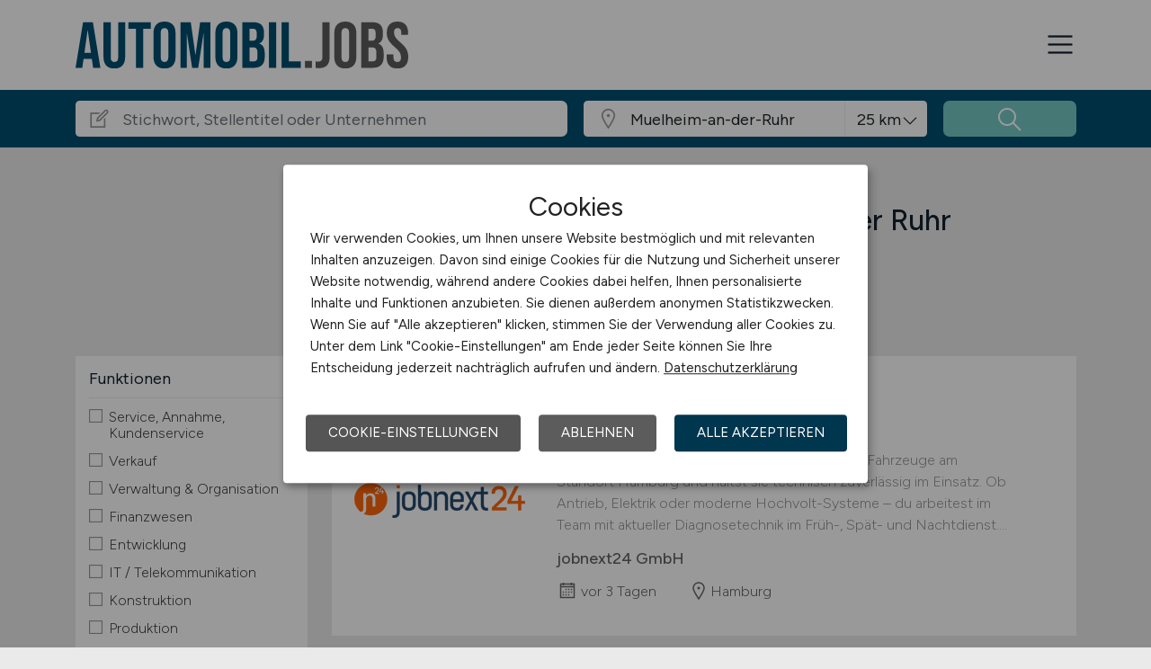

--- FILE ---
content_type: text/html; charset=utf-8
request_url: https://www.automobil.jobs/stellenangebote/Jobs-in-Muelheim-an-der-Ruhr
body_size: 11009
content:
<!DOCTYPE html>
<html lang="de" prefix="og: https://ogp.me/ns#">
<head>
	<meta charset="utf-8">
	
<title>Automobil Jobs in Mülheim an der Ruhr - aktuelle Automobil Stellen in Mülheim an der Ruhr - AUTOMOBIL.JOBS</title>
<meta name="description" content="Automobil Stellenangebot in Mülheim an der Ruhr. Aktuelle Automobil Jobs in Mülheim an der Ruhr, auf dem Automobil Stellenmarkt / der Automobil Jobbörse für Mülheim an der Ruhr: AUTOMOBIL.JOBS">
<meta name="robots" content="index,follow">

<meta property="og:title" content="Automobil Jobs in Mülheim an der Ruhr - aktuelle Automobil Stellen in Mülheim an der Ruhr - AUTOMOBIL.JOBS" />
<meta property="og:description" content="Automobil Stellenangebot in Mülheim an der Ruhr. Aktuelle Automobil Jobs in Mülheim an der Ruhr, auf dem Automobil Stellenmarkt / der Automobil Jobbörse für Mülheim an der Ruhr: AUTOMOBIL.JOBS" />
<meta property="og:url" content="https://www.automobil.jobs/stellenangebote?seite=1" />
<meta property="og:site_name" content="AUTOMOBIL.JOBS" />
<meta property="og:image" content="https://www.automobil.jobs/assets/img/logo/sm/logo-automobil-jobs.jpg" />
<meta property="og:locale" content="de_DE" />
<meta property="og:type" content="website" />
<meta name="viewport" content="width=device-width, initial-scale=1, shrink-to-fit=no">
<meta name="theme-color" content="#004d70">
<link rel="shortcut icon" type="image/x-icon" href="/favicon.ico">
<link rel="icon" type="image/png" href="/files/img/icons/favicon-16x16.png">
<link rel="icon" type="image/png" sizes="512x512" href="/files/img/icons/favicon-512x512.png">
<link rel="icon" type="image/png" sizes="192x192" href="/files/img/icons/favicon-192x192.png">
<link rel="icon" type="image/png" sizes="32x32" href="/files/img/icons/favicon-32x32.png">
<link rel="icon" type="image/png" sizes="16x16" href="/files/img/icons/favicon-16x16.png">
<link rel="apple-touch-icon" href="/files/img/icons/apple-touch-icon.png?r=20240601d">
<link rel="preload" href="/assets/css/main-v4.1.css?r=20251205" as="style">
<link rel="preload" href="/files/css/styles-jobs-v2.1.css?r=20251210TXvb" type="text/css" as="style">
<link rel="stylesheet" href="/assets/css/main-v4.1.css?r=20251205">
<link rel="stylesheet" href="/files/css/styles-jobs-v2.1.css?r=20251210TXvb">

<script type="application/ld+json">
{
	"@context": "https://schema.org",
	"@type": "Organization",
	"name": "AUTOMOBIL.JOBS",
	"url": "https://www.automobil.jobs",
	"logo": {
		"@type": "ImageObject",
		"url": "https://www.automobil.jobs/assets/img/logo/sm/logo-automobil-jobs.jpg"
	}
}
</script><link rel="manifest" href="/manifest.webmanifest?r=20250301">

<style>

</style>
</head>
<body class="jobsearch jobpage darkgrey">

<header id="header" class="navbar navbar-open">
	<div class="header_wrap container align-items-xxl-stretch">
				<div class="header_wrap-logo align-self-center">
			<a href="/"><img src="/files/img/logoclaim-automobil-jobs.svg?t=63r87d68c" class="header_logo img-fluid desk" alt="AUTOMOBIL.JOBS"><img src="/files/img/logo-automobil-jobs.svg?t=63r87d68c" class="header_logo img-fluid mobile" alt="AUTOMOBIL.JOBS"></a>
		</div>
		<i id="open-sidebar" class="header_nav-icon la la-2x la-navicon"></i>
		
		<nav class="header_nav header_nav_employee d-flex flex-column">
			
			
				<div class="header_nav-action mb-auto text-md-right text-md-end">
					<a href="/arbeitgeber/produkte/stellenanzeigen" class="btn btn-jobposting">Stellenanzeige schalten</a>
					<a href="/arbeitgeber" class="btn btn-company">Arbeitgeber</a>
				</div>
			
		
			<div class="header_nav-wrap">
				<ul class="nav list-unstyled list-inline">
					
						<li class="list-inline-item ml-3 mr-3 ms-3 me-3  active">
							<a class="header_nav-link nav-submenu" href="/stellenangebote" title="Jobs">Jobs</a>
							
							
								<div class="sub-menu  active">
									<div class="container">
										<ul class="nav list-unstyled list-inline">
											
												<li class="list-inline-item ml-3 mr-3 ms-3 me-3 "><a class="header_nav-link mr-0 me-0" href="/stellenangebote" title="Jobsuche">Jobsuche</a>
												
												</li>
											
												<li class="list-inline-item ml-3 mr-3 ms-3 me-3 "><a class="header_nav-link mr-0 me-0" href="/stellenangebote/berufsfelder" title="Berufsfelder">Berufsfelder</a>
												
												</li>
											
												<li class="list-inline-item ml-3 mr-3 ms-3 me-3 "><a class="header_nav-link mr-0 me-0" href="/stellenangebote/beliebte-unternehmen" title="Beliebte Unternehmen">Beliebte Unternehmen</a>
												
												</li>
											
										</ul>
									</div>
								</div>
							
						</li>
					
						<li class="list-inline-item ml-3 mr-3 ms-3 me-3 ">
							<a class="header_nav-link" href="/ueber-uns" title="Über uns">Über uns</a>
							
							
						</li>
					
						<li class="list-inline-item ml-3 mr-3 ms-3 me-3 ">
							<a class="header_nav-link" href="/arbeitnehmer/jobfinder" title="Jobfinder"><i class="la la-user"></i> Jobfinder</a>
							
							
						</li>
					
						<li class="list-inline-item ml-3 mr-3 ms-3 me-3 ">
							<a class="header_nav-link" href="/veranstaltungen" title="Veranstaltungen">Veranstaltungen</a>
							
							
						</li>
					
						<li class="list-inline-item ml-3 mr-3 ms-3 me-3 ">
							<a class="header_nav-link" href="/kontakt" title="Kontakt">Kontakt</a>
							
							
						</li>
					
				</ul>
			</div>
		</nav>
		
	</div>
</header><section class="quicksearch">
	<div class="quicksearch_wrapper container">
		<div class="row flex-grow-1">
			<div class="col-12">
				<form class="form-search" name="form_home_search">
	<div class="row form-row gx-3">
		<div class="col-sm-12 col-md-12 col-lg-6 col-xl-6">
			<div class="form-search_input-group input-group">
				<div class="input-group-prepend">
					<div class="input-group-text">
						<i class="la la-lg la-edit"></i>
					</div>
				</div>
				<input type="text" name="job_search_text" class="form-control" data-search-control="jobsuche_stichwort" placeholder="Stichwort, Stellentitel oder Unternehmen" >
			</div>
		</div>
		
		
		<div class="col position-relative">
			<div class="form-search_input-group input-group">
				<div class="input-group-prepend">
					<div class="input-group-text">
						<i class="la la-lg la-map-marker"></i>
					</div>
				</div>
				<input type="text" class="form-control form-control-location" data-search-control="jobsuche_ort" placeholder="Ort oder PLZ" autocomplete="off" autocorrect="off" value="Muelheim-an-der-Ruhr">
				<div class="select-radius"><select class="selectpicker form-control form-control-radius" data-search-control="jobsuche_radius" title="Umkreis">
					<optgroup label="Umkreis">
					
						<option value="5" >5 km</option>
					
						<option value="10" >10 km</option>
					
						<option value="25"  selected>25 km</option>
					
						<option value="50" >50 km</option>
					
						<option value="75" >75 km</option>
					
						<option value="100" >100 km</option>
					
					</optgroup>
				</select></div>
			</div>
			<div class="dropdown-menu dropdown-menu-location"></div>
		</div>
		
		
		<div class="col">
			<div class="form-search_input-group input-group">
				<span class="btn" data-search-control="jobsuche_suchen">
					<i class="la la-lg la-search"></i>
					<span class="la-search-text">Jobs suchen</span>
				</span>
			</div>
		</div>
	</div>
</form>
<script>var searchBaseLink='/stellenangebote';</script>
			</div>
		</div>
	</div>
</section>

<main class="main">
	<div class="container">
		
		
		<section class="section content job-category">
			<div class="row ">
				<div class="col-lg-3 col-md-4"></div>
				<div class="col-lg-9 col-md-8">
						
						<h1>Aktuelle Automobil Jobs in Mülheim an der Ruhr</h1>
						
						<div id="searchText" class="pb-4">
							
								<div class="searchfilter">
									<h4>6 passende Stellenanzeigen gefunden für:</h4>
									
									<div class="items">
										
											<a class="remove-filter-item" data-search-filter="jobfilter_location" data-search-filter-data="Mülheim an der Ruhr" data-bs-toggle="tooltip" data-bs-placement="bottom" data-html="true" data-original-title="Lösche Filter <strong>Mülheim an der Ruhr </strong>">Mülheim an der Ruhr</a>
										
									</div>
								</div>
							
						</div>
							
				</div>
			</div>
			
			<div class="row">
				<div class="col-lg-3 col-md-4">
						<div class="filternav">
		<div id="searchfilter">
			
				<div id="categories">
				
				
						
							<div class="item">
								<h5>Funktionen</h5>
								<a class="onOff" onclick="showJobSearchFilter(this);"><h5>Funktionen <i class="la la-lg la-angle-down"></i></h5></a>
								
								<div class="innerFilter">
									
										<ul>
											
											<li ><span class="filter-wrapper"><i class="icon-filter "></i> <span>Service, Annahme, Kundenservice</span><input type="checkbox" name="filter-skill" data-search-control="jobsuche_skill" data-search-value="1" ></span></li>
											
											<li ><span class="filter-wrapper"><i class="icon-filter "></i> <span>Verkauf</span><input type="checkbox" name="filter-skill" data-search-control="jobsuche_skill" data-search-value="2" ></span></li>
											
											<li ><span class="filter-wrapper"><i class="icon-filter "></i> <span>Verwaltung & Organisation</span><input type="checkbox" name="filter-skill" data-search-control="jobsuche_skill" data-search-value="3" ></span></li>
											
											<li ><span class="filter-wrapper"><i class="icon-filter "></i> <span>Finanzwesen</span><input type="checkbox" name="filter-skill" data-search-control="jobsuche_skill" data-search-value="4" ></span></li>
											
											<li ><span class="filter-wrapper"><i class="icon-filter "></i> <span>Entwicklung</span><input type="checkbox" name="filter-skill" data-search-control="jobsuche_skill" data-search-value="5" ></span></li>
											
											<li ><span class="filter-wrapper"><i class="icon-filter "></i> <span>IT / Telekommunikation</span><input type="checkbox" name="filter-skill" data-search-control="jobsuche_skill" data-search-value="6" ></span></li>
											
											<li ><span class="filter-wrapper"><i class="icon-filter "></i> <span>Konstruktion</span><input type="checkbox" name="filter-skill" data-search-control="jobsuche_skill" data-search-value="7" ></span></li>
											
											<li ><span class="filter-wrapper"><i class="icon-filter "></i> <span>Produktion</span><input type="checkbox" name="filter-skill" data-search-control="jobsuche_skill" data-search-value="8" ></span></li>
											
											<li ><span class="filter-wrapper"><i class="icon-filter "></i> <span>Engineering</span><input type="checkbox" name="filter-skill" data-search-control="jobsuche_skill" data-search-value="9" ></span></li>
											
											<li ><span class="filter-wrapper"><i class="icon-filter "></i> <span>Marketing / PR</span><input type="checkbox" name="filter-skill" data-search-control="jobsuche_skill" data-search-value="10" ></span></li>
											
											<li ><span class="filter-wrapper"><i class="icon-filter "></i> <span>Personalwesen</span><input type="checkbox" name="filter-skill" data-search-control="jobsuche_skill" data-search-value="11" ></span></li>
											
											<li ><span class="filter-wrapper"><i class="icon-filter "></i> <span>Produkt- & Projektmanagement</span><input type="checkbox" name="filter-skill" data-search-control="jobsuche_skill" data-search-value="12" ></span></li>
											
											<li ><span class="filter-wrapper"><i class="icon-filter "></i> <span>Vertrieb</span><input type="checkbox" name="filter-skill" data-search-control="jobsuche_skill" data-search-value="13" ></span></li>
											
											<li ><span class="filter-wrapper"><i class="icon-filter "></i> <span>Einkauf</span><input type="checkbox" name="filter-skill" data-search-control="jobsuche_skill" data-search-value="14" ></span></li>
											
											<li ><span class="filter-wrapper"><i class="icon-filter "></i> <span>Werkstatt</span><input type="checkbox" name="filter-skill" data-search-control="jobsuche_skill" data-search-value="15" ></span></li>
											
											<li ><span class="filter-wrapper"><i class="icon-filter "></i> <span>Logistik & Transportwesen</span><input type="checkbox" name="filter-skill" data-search-control="jobsuche_skill" data-search-value="16" ></span></li>
											
											<li ><span class="filter-wrapper"><i class="icon-filter "></i> <span>Design</span><input type="checkbox" name="filter-skill" data-search-control="jobsuche_skill" data-search-value="17" ></span></li>
											
											<li ><span class="filter-wrapper"><i class="icon-filter "></i> <span>Qualitätswesen & Qualitätsmanagement</span><input type="checkbox" name="filter-skill" data-search-control="jobsuche_skill" data-search-value="18" ></span></li>
											
											<li ><span class="filter-wrapper"><i class="icon-filter "></i> <span>Training, Beratung, Consulting</span><input type="checkbox" name="filter-skill" data-search-control="jobsuche_skill" data-search-value="19" ></span></li>
											
										</ul>
						
										
								</div>
								
							</div>
							
						
						
							<div class="item">
								<h5>Bereiche</h5>
								<a class="onOff" onclick="showJobSearchFilter(this);"><h5>Bereiche <i class="la la-lg la-angle-down"></i></h5></a>
								
								<div class="innerFilter">
									
										<ul>
											
											<li ><span class="filter-wrapper"><i class="icon-filter "></i> <span>Autohersteller</span><input type="checkbox" name="filter-rubric" data-search-control="jobsuche_rubric" data-search-value="10" ></span></li>
											
											<li ><span class="filter-wrapper"><i class="icon-filter "></i> <span>Autohaus</span><input type="checkbox" name="filter-rubric" data-search-control="jobsuche_rubric" data-search-value="11" ></span></li>
											
											<li ><span class="filter-wrapper"><i class="icon-filter "></i> <span>Zulieferer</span><input type="checkbox" name="filter-rubric" data-search-control="jobsuche_rubric" data-search-value="12" ></span></li>
											
											<li ><span class="filter-wrapper"><i class="icon-filter "></i> <span>Sonstige Dienstleistungen</span><input type="checkbox" name="filter-rubric" data-search-control="jobsuche_rubric" data-search-value="13" ></span></li>
											
										</ul>
						
										
								</div>
								
							</div>
							
						
						
							<div class="item">
								<h5>Home-Office</h5>
								<a class="onOff" onclick="showJobSearchFilter(this);"><h5>Home-Office <i class="la la-lg la-angle-down"></i></h5></a>
								
								<div class="innerFilter">
									
										<ul>
											
											<li ><span class="filter-wrapper"><i class="icon-filter "></i> <span>Home-Office möglich</span><input type="checkbox" name="filter-homeoffice" data-search-control="jobsuche_homeoffice" data-search-value="1" ></span></li>
											
											<li ><span class="filter-wrapper"><i class="icon-filter "></i> <span>100% Home-Office</span><input type="checkbox" name="filter-homeoffice" data-search-control="jobsuche_homeoffice" data-search-value="2" ></span></li>
											
										</ul>
						
										
								</div>
								
							</div>
							
						
						
							<div class="item">
								<h5>Arbeitszeit</h5>
								<a class="onOff" onclick="showJobSearchFilter(this);"><h5>Arbeitszeit <i class="la la-lg la-angle-down"></i></h5></a>
								
								<div class="innerFilter">
									
										<ul>
											
											<li ><span class="filter-wrapper"><i class="icon-filter "></i> <span>Vollzeit</span><input type="checkbox" name="filter-worktime" data-search-control="jobsuche_worktime" data-search-value="1" ></span></li>
											
											<li ><span class="filter-wrapper"><i class="icon-filter "></i> <span>Teilzeit</span><input type="checkbox" name="filter-worktime" data-search-control="jobsuche_worktime" data-search-value="2" ></span></li>
											
											<li ><span class="filter-wrapper"><i class="icon-filter "></i> <span>Home-Office Möglichkeit</span><input type="checkbox" name="filter-worktime" data-search-control="jobsuche_worktime" data-search-value="4" ></span></li>
											
											<li ><span class="filter-wrapper"><i class="icon-filter "></i> <span>Remote</span><input type="checkbox" name="filter-worktime" data-search-control="jobsuche_worktime" data-search-value="5" ></span></li>
											
										</ul>
						
										
								</div>
								
							</div>
							
						
						
							<div class="item">
								<h5>Anstellungsform</h5>
								<a class="onOff" onclick="showJobSearchFilter(this);"><h5>Anstellungsform <i class="la la-lg la-angle-down"></i></h5></a>
								
								<div class="innerFilter">
									
										<ul>
											
											<li ><span class="filter-wrapper"><i class="icon-filter "></i> <span>Festanstellung</span><input type="checkbox" name="filter-workcontract" data-search-control="jobsuche_workcontract" data-search-value="1" ></span></li>
											
											<li ><span class="filter-wrapper"><i class="icon-filter "></i> <span>befristete Anstellung</span><input type="checkbox" name="filter-workcontract" data-search-control="jobsuche_workcontract" data-search-value="2" ></span></li>
											
											<li ><span class="filter-wrapper"><i class="icon-filter "></i> <span>Leitung / Führung</span><input type="checkbox" name="filter-workcontract" data-search-control="jobsuche_workcontract" data-search-value="3" ></span></li>
											
											<li ><span class="filter-wrapper"><i class="icon-filter "></i> <span>Geschäftsleitung / Vorstand</span><input type="checkbox" name="filter-workcontract" data-search-control="jobsuche_workcontract" data-search-value="4" ></span></li>
											
											<li ><span class="filter-wrapper"><i class="icon-filter "></i> <span>Projektarbeit / Freelancer</span><input type="checkbox" name="filter-workcontract" data-search-control="jobsuche_workcontract" data-search-value="5" ></span></li>
											
											<li ><span class="filter-wrapper"><i class="icon-filter "></i> <span>Arbeitnehmerüberlassung</span><input type="checkbox" name="filter-workcontract" data-search-control="jobsuche_workcontract" data-search-value="6" ></span></li>
											
											<li ><span class="filter-wrapper"><i class="icon-filter "></i> <span>geringfügige Beschäftigung / Minijob</span><input type="checkbox" name="filter-workcontract" data-search-control="jobsuche_workcontract" data-search-value="7" ></span></li>
											
											<li ><span class="filter-wrapper"><i class="icon-filter "></i> <span>Berufseinstieg / Trainee</span><input type="checkbox" name="filter-workcontract" data-search-control="jobsuche_workcontract" data-search-value="8" ></span></li>
											
											<li ><span class="filter-wrapper"><i class="icon-filter "></i> <span>Bachelor-/ Master-/ Diplom-Arbeit</span><input type="checkbox" name="filter-workcontract" data-search-control="jobsuche_workcontract" data-search-value="9" ></span></li>
											
											<li ><span class="filter-wrapper"><i class="icon-filter "></i> <span>Studentenjobs / Werkstudenten</span><input type="checkbox" name="filter-workcontract" data-search-control="jobsuche_workcontract" data-search-value="10" ></span></li>
											
											<li ><span class="filter-wrapper"><i class="icon-filter "></i> <span>Ausbildung / Studium</span><input type="checkbox" name="filter-workcontract" data-search-control="jobsuche_workcontract" data-search-value="11" ></span></li>
											
											<li ><span class="filter-wrapper"><i class="icon-filter "></i> <span>Praktikum</span><input type="checkbox" name="filter-workcontract" data-search-control="jobsuche_workcontract" data-search-value="12" ></span></li>
											
										</ul>
						
										
								</div>
								
							</div>
							
						
						
							<div class="item">
								<h5>Region</h5>
								<a class="onOff" onclick="showJobSearchFilter(this);"><h5>Region <i class="la la-lg la-angle-down"></i></h5></a>
								
								<div class="innerFilter">
									
										<ul>
											
											<li ><span class="filter-wrapper"><i class="icon-filter "></i> <span>Baden-Württemberg</span><input type="checkbox" name="filter-region" data-search-control="jobsuche_region" data-search-value="2" ></span></li>
											
											<li ><span class="filter-wrapper"><i class="icon-filter "></i> <span>Bayern</span><input type="checkbox" name="filter-region" data-search-control="jobsuche_region" data-search-value="3" ></span></li>
											
											<li ><span class="filter-wrapper"><i class="icon-filter "></i> <span>Berlin</span><input type="checkbox" name="filter-region" data-search-control="jobsuche_region" data-search-value="4" ></span></li>
											
											<li ><span class="filter-wrapper"><i class="icon-filter "></i> <span>Brandenburg</span><input type="checkbox" name="filter-region" data-search-control="jobsuche_region" data-search-value="5" ></span></li>
											
											<li ><span class="filter-wrapper"><i class="icon-filter "></i> <span>Bremen</span><input type="checkbox" name="filter-region" data-search-control="jobsuche_region" data-search-value="6" ></span></li>
											
											<li ><span class="filter-wrapper"><i class="icon-filter "></i> <span>Hamburg</span><input type="checkbox" name="filter-region" data-search-control="jobsuche_region" data-search-value="7" ></span></li>
											
											<li ><span class="filter-wrapper"><i class="icon-filter "></i> <span>Hessen</span><input type="checkbox" name="filter-region" data-search-control="jobsuche_region" data-search-value="8" ></span></li>
											
											<li ><span class="filter-wrapper"><i class="icon-filter "></i> <span>Mecklenburg-Vorpommern</span><input type="checkbox" name="filter-region" data-search-control="jobsuche_region" data-search-value="9" ></span></li>
											
											<li ><span class="filter-wrapper"><i class="icon-filter "></i> <span>Niedersachsen</span><input type="checkbox" name="filter-region" data-search-control="jobsuche_region" data-search-value="10" ></span></li>
											
											<li ><span class="filter-wrapper"><i class="icon-filter "></i> <span>Nordrhein-Westfalen</span><input type="checkbox" name="filter-region" data-search-control="jobsuche_region" data-search-value="11" ></span></li>
											
											<li ><span class="filter-wrapper"><i class="icon-filter "></i> <span>Rheinland-Pfalz</span><input type="checkbox" name="filter-region" data-search-control="jobsuche_region" data-search-value="12" ></span></li>
											
											<li ><span class="filter-wrapper"><i class="icon-filter "></i> <span>Saarland</span><input type="checkbox" name="filter-region" data-search-control="jobsuche_region" data-search-value="13" ></span></li>
											
											<li ><span class="filter-wrapper"><i class="icon-filter "></i> <span>Sachsen</span><input type="checkbox" name="filter-region" data-search-control="jobsuche_region" data-search-value="14" ></span></li>
											
											<li ><span class="filter-wrapper"><i class="icon-filter "></i> <span>Sachsen-Anhalt</span><input type="checkbox" name="filter-region" data-search-control="jobsuche_region" data-search-value="15" ></span></li>
											
											<li ><span class="filter-wrapper"><i class="icon-filter "></i> <span>Schleswig-Holstein</span><input type="checkbox" name="filter-region" data-search-control="jobsuche_region" data-search-value="16" ></span></li>
											
											<li ><span class="filter-wrapper"><i class="icon-filter "></i> <span>Thüringen</span><input type="checkbox" name="filter-region" data-search-control="jobsuche_region" data-search-value="17" ></span></li>
											
											<li ><span class="filter-wrapper"><i class="icon-filter "></i> <span>Deutschlandweit</span><input type="checkbox" name="filter-region" data-search-control="jobsuche_region" data-search-value="1" ></span></li>
											
											<li ><span class="filter-wrapper"><i class="icon-filter "></i> <span>Österreich</span><input type="checkbox" name="filter-region" data-search-control="jobsuche_region" data-search-value="23" ></span></li>
											
											<li ><span class="filter-wrapper"><i class="icon-filter "></i> <span>Schweiz</span><input type="checkbox" name="filter-region" data-search-control="jobsuche_region" data-search-value="22" ></span></li>
											
											<li ><span class="filter-wrapper"><i class="icon-filter "></i> <span>Europa</span><input type="checkbox" name="filter-region" data-search-control="jobsuche_region" data-search-value="20" ></span></li>
											
											<li ><span class="filter-wrapper"><i class="icon-filter "></i> <span>International</span><input type="checkbox" name="filter-region" data-search-control="jobsuche_region" data-search-value="21" ></span></li>
											
										</ul>
						
										
								</div>
								
							</div>
							
						
				</div>
			
		</div>
	</div>
				</div>
				
				<div class="col-lg-9 col-md-8">
					<div id="contentresult">
						
							<div id="jobSearchList">
								
		
		<a href="https://www.automobil.jobs/stellenangebote/job/Kfz-Mechaniker-m-w-d-Nutzfahrzeugtechnik-Hamburg-jobnext24-GmbH-84681?utm_source=ws_jobsearch" target="_blank">
			<div class="jobposting">
				
				<span class="favorite d-none" data-url="84681"><img class="svg favorite-icon" src="/assets/img/icons/icon-favorite.svg" alt="Job merken"></span>
				<span class="logo-mobile"><img src="/assets/img/icons/blank.gif" data-src="/jobdata/logo/company/ext_jobnext24.gif?ds=12261123" class="jobLogo lazy" alt="jobnext24 GmbH"></span>
				<div class="space-wrapper"><h3 class="headline">Kfz-Mechaniker (m/w/d) Nutzfahrzeugtechnik</h3></div>
				<div class="space-wrapper">
					<span class="logo"><img src="/assets/img/icons/blank.gif" data-src="/jobdata/logo/company/ext_jobnext24.gif?ds=12261123" class="jobLogo lazy" alt="jobnext24 GmbH"></span><p>Du betreust eine umfangreiche Flotte schwerer Fahrzeuge am Standort Hamburg und hältst sie technisch zuverlässig im Einsatz. Ob Antrieb, Elektrik oder moderne Hochvolt-Systeme – du arbeitest im Team mit aktueller Diagnosetechnik im Früh-, Spät- und Nachtdienst....</p>
					<span class="company">jobnext24 GmbH</span>
					<span class="date"><i class="la la-lg la-calendar"></i>vor 3 Tagen</span>
					<span class="location"><i class="las la-lg la-map-marker"></i>Hamburg</span>
				</div>
			</div>
		</a>
		
		
		
		<a href="https://www.automobil.jobs/stellenangebote/job/Kfz-Mechatroniker-m-w-d-Fahrzeugtechnik-Luftfahrt-Hamburg-jobnext24-GmbH-84680?utm_source=ws_jobsearch" target="_blank">
			<div class="jobposting">
				
				<span class="favorite d-none" data-url="84680"><img class="svg favorite-icon" src="/assets/img/icons/icon-favorite.svg" alt="Job merken"></span>
				<span class="logo-mobile"><img src="/assets/img/icons/blank.gif" data-src="/jobdata/logo/company/ext_jobnext24.gif?ds=12261123" class="jobLogo lazy" alt="jobnext24 GmbH"></span>
				<div class="space-wrapper"><h3 class="headline">Kfz-Mechatroniker (m/w/d) Fahrzeugtechnik Luftfahrt</h3></div>
				<div class="space-wrapper">
					<span class="logo"><img src="/assets/img/icons/blank.gif" data-src="/jobdata/logo/company/ext_jobnext24.gif?ds=12261123" class="jobLogo lazy" alt="jobnext24 GmbH"></span><p>Du wartest und reparierst Flughafenfahrzeuge sowie luftfahrtspezifisches Ground Support Equipment. Du arbeitest im technischen Umfeld eines internationalen Airports, mit Fokus auf Instandhaltung, Diagnostik und sicherheitsrelevanten Prüfungen.  in Hamburg....</p>
					<span class="company">jobnext24 GmbH</span>
					<span class="date"><i class="la la-lg la-calendar"></i>vor 3 Tagen</span>
					<span class="location"><i class="las la-lg la-map-marker"></i>Hamburg</span>
				</div>
			</div>
		</a>
		
		
		
		<a href="https://www.automobil.jobs/stellenangebote/job/Kfz-Servicetechniker-Fahrzeugdiagnose-m-w-d--Automobilindustrie-Langenhagen-jobnext24-GmbH-84688?utm_source=ws_jobsearch" target="_blank">
			<div class="jobposting">
				
				<span class="favorite d-none" data-url="84688"><img class="svg favorite-icon" src="/assets/img/icons/icon-favorite.svg" alt="Job merken"></span>
				<span class="logo-mobile"><img src="/assets/img/icons/blank.gif" data-src="/jobdata/logo/company/ext_jobnext24.gif?ds=12261123" class="jobLogo lazy" alt="jobnext24 GmbH"></span>
				<div class="space-wrapper"><h3 class="headline">Kfz-Servicetechniker Fahrzeugdiagnose (m/w/d) – Automobilindustrie</h3></div>
				<div class="space-wrapper">
					<span class="logo"><img src="/assets/img/icons/blank.gif" data-src="/jobdata/logo/company/ext_jobnext24.gif?ds=12261123" class="jobLogo lazy" alt="jobnext24 GmbH"></span><p>Du bist spezialisiert auf Diagnose und technische Analyse moderner Neufahrzeuge. In der Automobilindustrie sorgst du dafür, dass Fahrzeugsysteme einwandfrei funktionieren und Qualitätsstandards eingehalten werden...</p>
					<span class="company">jobnext24 GmbH</span>
					<span class="date"><i class="la la-lg la-calendar"></i>vor 4 Tagen</span>
					<span class="location"><i class="las la-lg la-map-marker"></i>Langenhagen</span>
				</div>
			</div>
		</a>
		
		
		
		<a href="https://www.automobil.jobs/stellenangebote/job/Kfz-Mechaniker-m-w-d--Hamburg-Hamburg-jobnext24-GmbH-84672?utm_source=ws_jobsearch" target="_blank">
			<div class="jobposting">
				
				<span class="favorite d-none" data-url="84672"><img class="svg favorite-icon" src="/assets/img/icons/icon-favorite.svg" alt="Job merken"></span>
				<span class="logo-mobile"><img src="/assets/img/icons/blank.gif" data-src="/jobdata/logo/company/ext_jobnext24.gif?ds=12261123" class="jobLogo lazy" alt="jobnext24 GmbH"></span>
				<div class="space-wrapper"><h3 class="headline">Kfz-Mechaniker (m/w/d) – Hamburg</h3></div>
				<div class="space-wrapper">
					<span class="logo"><img src="/assets/img/icons/blank.gif" data-src="/jobdata/logo/company/ext_jobnext24.gif?ds=12261123" class="jobLogo lazy" alt="jobnext24 GmbH"></span><p>Als Kfz-Mechaniker in Hamburg arbeitest du mit modernen Spezialfahrzeugen und sorgst dafür, dass sie zuverlässig laufen. Deine Aufgaben umfassen Montage, Wartung und Reparatur von technischen Systemen. Mit deinem Fachwissen in Mechanik, Elektro und Pneumatik bringst du die Fahrzeuge auf den neuesten Stand. Dich erwartet ein abwechslungsreicher Job im 2-Schicht-System mit Gleitzeit....</p>
					<span class="company">jobnext24 GmbH</span>
					<span class="date"><i class="la la-lg la-calendar"></i>vor 4 Tagen</span>
					<span class="location"><i class="las la-lg la-map-marker"></i>Hamburg</span>
				</div>
			</div>
		</a>
		
		
		
		<a href="https://www.automobil.jobs/stellenangebote/job/LKW-Fahrer-Mitarbeiter-m-w-d-fuer-Spezialfahrzeuge-in-der-Industriereinigung-Neustadt-an-der-Donau-Johann-Rohrer-GmbH-DEUTSCHLAND-84735?utm_source=ws_jobsearch" target="_blank">
			<div class="jobposting">
				
				<span class="favorite d-none" data-url="84735"><img class="svg favorite-icon" src="/assets/img/icons/icon-favorite.svg" alt="Job merken"></span>
				<span class="logo-mobile"><img src="/assets/img/icons/blank.gif" data-src="/jobdata/logo/company/ext/cs236/logo-1899305475.jpg?ds=12261123" class="jobLogo lazy" alt="Johann Rohrer GmbH - DEUTSCHLAND"></span>
				<div class="space-wrapper"><h3 class="headline">LKW-Fahrer/Mitarbeiter (m/w/d) für Spezialfahrzeuge in der Industriereinigung</h3></div>
				<div class="space-wrapper">
					<span class="logo"><img src="/assets/img/icons/blank.gif" data-src="/jobdata/logo/company/ext/cs236/logo-1899305475.jpg?ds=12261123" class="jobLogo lazy" alt="Johann Rohrer GmbH - DEUTSCHLAND"></span><p>Bitte aktivieren Sie JavaScript, um alle Funktionen nutzen zu können.     
          LKW-Fahrer/Mitarbeiter (m/w/d) für Spezialfahrzeuge in der Industriereinigung         
           Entdecken Sie Ihre Karrieremöglichkeiten bei der Rohrer Group! #Join Our Team          



Werden Sie Teil der Rohrer - Großfamilie und unterstützen Sie unser Wachstum durch Ihr Engagement! Die Rohrer Group ist ein...</p>
					<span class="company">Johann Rohrer GmbH - DEUTSCHLAND</span>
					<span class="date"><i class="la la-lg la-calendar"></i>17.12.2025</span>
					<span class="location"><i class="las la-lg la-map-marker"></i>Neustadt an der Donau</span>
				</div>
			</div>
		</a>
		
		
		
		<a href="https://www.automobil.jobs/stellenangebote/job/Experte-technische-Inbetriebnahme-von-Schienenfahrzeugen-m-w-d-Brandenburg-an-der-Havel-Hays-84653?utm_source=ws_jobsearch" target="_blank">
			<div class="jobposting">
				
				<span class="favorite d-none" data-url="84653"><img class="svg favorite-icon" src="/assets/img/icons/icon-favorite.svg" alt="Job merken"></span>
				<span class="logo-mobile"><img src="/assets/img/icons/blank.gif" data-src="/jobdata/logo/company/ext_hays.gif?ds=12261123" class="jobLogo lazy" alt="Hays"></span>
				<div class="space-wrapper"><h3 class="headline">Experte technische Inbetriebnahme von Schienenfahrzeugen (m/w/d)</h3></div>
				<div class="space-wrapper">
					<span class="logo"><img src="/assets/img/icons/blank.gif" data-src="/jobdata/logo/company/ext_hays.gif?ds=12261123" class="jobLogo lazy" alt="Hays"></span><p>Aufgaben
                                


Terminplanung, -steuerung und -kontrolle der notwendigen Aktivitäten sowie Gegenmaßnahmen bei Verzögerungen der Inbetriebnahme von Hersteller - FahrzeugenFederführend in den Prüf- und Inbetriebnahmearbeiten an elektrischen, elektromechanischen und elektronischen Ausrüstungen entsprechend vorgegebenen...</p>
					<span class="company">Hays</span>
					<span class="date"><i class="la la-lg la-calendar"></i>24.11.2025</span>
					<span class="location"><i class="las la-lg la-map-marker"></i>Brandenburg an der Havel</span>
				</div>
			</div>
		</a>
		
		
							</div>
							
								<nav class="search">
		<div class="prev">
			
		</div>
		<div class="direct">
			
			
				<span class="active">1</span>
				
		</div>
		<div class="next">
			
		</div>
		<input type="hidden" class="form-control" data-search-control="jobsuche_seite" data-search-value="1" value="1">
	</nav>
	<div id="jobSearchLocationText" class="seotext pt-5 pl-2 ps-2 pr-2 pe-2"><p class="pt-1 pb-2"><strong>Stadt:</strong>&nbsp;Mülheim an der Ruhr</p><p class="pt-1 pb-2"><strong>Einwohner:</strong>&nbsp;ca. 175.000</p><p class="pt-1 pb-2"><strong>Verkehrsanbindungen:</strong>&nbsp;Hauptbahnhof Mülheim, Flughafen Essen/Mülheim, Autobahnen A 40, A 3 und A 52, Bundesstraßen B 1 und B 223, Rhein-Ruhr-Hafen, Mülheimer Wasserbahnhof</p><p class="pt-1 pb-2"><strong><span>Arbeiten in der Nähe von <span>Mülheim an der Ruhr</span></span>:</strong>&nbsp;Essen, Düsseldorf, Kreis Mettmann, Duisburg, Ratingen, Rhein-Ruhr, Nordrhein-Westfalen, Ruhrgebiet, Oberhausen</p><p class="pt-1 pb-2"><strong>Universitäten/Hochschulen:</strong>&nbsp;Fachschule für Luftfahrzeugführer (FFL), Hochschule Ruhr West</p><p class="pt-1 pb-2"><strong><span>Beliebte Jobs in <span>Mülheim an der Ruhr</span>/Branchen</span>:</strong>&nbsp;Logistik, Gesundheitswesen, Dienstleistungssektor, Handel, Automobile</p><p class="pt-1 pb-2"><strong><span>Beliebte Arbeitgeber in <span>Mülheim an der Ruhr</span>, die attraktive Jobangebote bieten</span>:</strong>&nbsp;EASY SOFTWARE AG, EUROPIPE GmbH, Aldi Süd, Hellma GmbH & Co. KG, Tengelmann Warenhandelsgesellschaft KG, Salzgitter AG, PVS Holding GmbH, Kraftwerk Union (KWU)</p><p class="pt-1 pb-2">Einfach online aktuelle Stellenangebote in <span>Mülheim an der Ruhr</span> und Umgebung suchen. 					Informieren Sie sich auf unserem Stellenmarkt über Jobangebote und Karriereperspektiven in <span>Mülheim an der Ruhr</span>. 					<br><br> 					Machen Sie den nächsten Schritt auf der Karriereleiter &ndash; auf unsere Jobbörse finden Sie ihren neuen Traumjob.</p><p class="desc pt-1">Kurzinfo/Auszug Mülheim an der Ruhr. Alle Angaben ohne Gewähr.</p></div>

						
					</div>

				</div>
			</div>
		</section>
	</div>
</main>



<footer class="footer">
	<div class="container"><div class="row footer_info">
  <div class="footer_info-list col-sm-12 col-md-12 col-lg-5">
    <h3 class="footer_title">AUTOMOBIL.JOBS</h3>
    <p class="footer_p">Jobbörse für die Automobil & Automotive Branche.
<br>
269 interessante Jobangebote u.a. in den Bereichen Verkauf, Vertrieb, Entwicklung, Produktion, Engineering, Consulting, Einkauf, Konstruktion, IT, Service, Werkstatt, uvm.</p>
   </div>
   
    <div class="col-sm-12 col-md-6 col-lg-1"></div>
    
    <div class="footer_info-list col col-sm-12 col-md-6 col-lg-3">
      <h3 class="footer_title">Für Arbeitnehmer</h3>
      <ul class="footer_info-link">
        <li><a href="/stellenangebote">Automobil Jobs suchen</a></li>
        <li><a href="/arbeitnehmer/jobfinder">Jobfinder</a></li>
        <li><a href="/arbeitnehmer/jobfinder/registrieren">Arbeitnehmer Registrierung</a></li>
        <li><a href="/social-media-networks">Social Media & Networks</a></li>
        <li><a href="/gleichberechtigung-und-vielfalt">Gleichberechtigung & Vielfalt</a></li>
      </ul>
     </div>
     
    <div class="footer_info-list col col-sm-12 col-md-6 col-lg-3">
      <h3 class="footer_title">Für Arbeitgeber</h3>
        <ul class="footer_info-link">
          <li><a href="/arbeitgeber/produkte/stellenanzeigen">Stellenanzeigen schalten</a></li>
          <li><a href="/arbeitgeber#Mediadaten">Mediadaten & Konditionen</a></li>
          <li><a href="/arbeitgeber">Arbeitgeber Seite</a></li>
          <li><a href="/arbeitgeber/kontakt">Arbeitgeber Kontakt</a></li>
          <li><a href="/arbeitgeber/partnernetzwerk">Partnernetzwerk</a></li>
          <li><a href="/arbeitgeber/karrierenetzwerk">Karrierenetzwerk</a></li>
        </ul>
      </div>
  </div></div>
	
	<div class="footer_copyright navbar">
		<div class="container">
<div class="row f_body_content">
	<div class="col-12 text-lg-center">
		<nav class="header_nav">
			<a class="header_nav-link" href="/">Home</a>
			<a class="header_nav-link" href="/impressum">Impressum</a>
			<a class="header_nav-link" href="/datenschutz">Datenschutz</a>
			<a class="header_nav-link" onclick="return klaro.show();">Cookie-Einstellungen</a>
			<a class="header_nav-link" href="/agb">AGB</a>
			<a class="header_nav-link" href="/bildquellen">Bildquellen</a>
                        <a class="header_nav-link" href="/transparenz-hinweis">Transparenz-Hinweis</a>
			<a class="header_nav-link" href="/beschwerden">Beschwerden</a>
			<a class="header_nav-link" href="/formular-zur-meldung-von-rechtswidrigen-inhalten">Meldestelle</a>  
			<a class="header_nav-link" href="/sitemap">Sitemap</a>
		</nav>
	</div>
	<div class="col-12 text-lg-center copyright_text"><p>© 2025 AUTOMOBIL.JOBS &ndash; ZIEGELER MEDIEN GMBH • Alle Rechte vorbehalten.</p></div>
</div>
</div>
	</div>
</footer>

<script src="/assets/js/main-v4.js?r=20251205"></script>
<script src="/assets/js/jobboard.js?r=20251205"></script>
<script>window.addEventListener('DOMContentLoaded', (event) => {var containsSubMenu = document.querySelector('.sub-menu') !== null && document.querySelector('a.nav-submenu') !== null;window.onscroll = function(){if(window.pageYOffset > document.getElementById("header").offsetTop){document.getElementById("header").classList.add("fixed-top");if(containsSubMenu){document.querySelector('.sub-menu').classList.add('scroll-none');document.querySelector('a.nav-submenu').classList.add('scroll-none');}}else{document.getElementById("header").classList.remove("fixed-top");if(containsSubMenu){document.querySelector('.sub-menu').classList.remove('scroll-none');document.querySelector('a.nav-submenu').classList.remove('scroll-none');}}}});</script>
<script defer src="/assets/static/js/cookieconsent.js?d=kiWew"></script>
<div class="sidebar-menu">
	<div class="mobile-flex">
		<div class="mobile-flex-start"><a href="/" class="mobile-menu-logo"><img src="/files/img/logo-automobil-jobs.svg" alt="AUTOMOBIL.JOBS"></a></div>
		<div class="mobile-flex-end"><a class="sidebar-menu-close"><i class="las la-times"></i></a></div>
	</div>
  <ul class="sidebar-menu_inner">
    
				<li>
					<a href="/stellenangebote" onclick="$('.sidebar-menu-close').trigger('click');" title="Jobs">Jobs</a>
					<a class="sub-items" data-item="11"><i class="las la-xl la-angle-right"></i></a>
				</li>
							<li class="sub-item" data-sub-item="11"><a href="/stellenangebote" onclick="$('.sidebar-menu-close').trigger('click');" title="Jobsuche"><i class="las la-redo"></i> Jobsuche</a>
							
							</li>

								
							<li class="sub-item" data-sub-item="11"><a href="/stellenangebote/berufsfelder" onclick="$('.sidebar-menu-close').trigger('click');" title="Berufsfelder"><i class="las la-redo"></i> Berufsfelder</a>
							
							</li>

								
							<li class="sub-item" data-sub-item="11"><a href="/stellenangebote/beliebte-unternehmen" onclick="$('.sidebar-menu-close').trigger('click');" title="Beliebte Unternehmen"><i class="las la-redo"></i> Beliebte Unternehmen</a>
							
							</li>

								
				<li>
					<a href="/ueber-uns" onclick="$('.sidebar-menu-close').trigger('click');" title="Über uns">Über uns</a>
					
				</li>
				<li>
					<a href="/arbeitnehmer/jobfinder" onclick="$('.sidebar-menu-close').trigger('click');" title="Jobfinder"><i class="la la-user"></i> Jobfinder</a>
					
				</li>
				<li>
					<a href="/veranstaltungen" onclick="$('.sidebar-menu-close').trigger('click');" title="Veranstaltungen">Veranstaltungen</a>
					
				</li>
				<li>
					<a href="/kontakt" onclick="$('.sidebar-menu-close').trigger('click');" title="Kontakt">Kontakt</a>
					
				</li>
			<li class="marked"><a href="/arbeitgeber" title="Zum Arbeitgeber-Bereich">Für Arbeitgeber</a></li>
		
			
		<li class="chapter">Weitere Links</li>
		<li><a href="/impressum" title="Impressum">Impressum</a></li>
		<li><a href="/datenschutz" title="Datenschutz">Datenschutz</a></li>
		<li><a title="Cookies-Einstellungen" onclick="$('.sidebar-menu-close').trigger('click');return klaro.show();">Cookies</a></li>
		
		
			<li class="login-employee border-top-0">
				<a href="/arbeitnehmer" title="Login Anmelden"><span class="btn">Anmelden</span></a>
				<p class="register">Neu hier? <a href="/arbeitnehmer/jobfinder/registrieren" title="Jobfinder Registrierung">Kostenlos registrieren</a></p>
			</li>
		
  </ul>
</div>

<script>var _paq = [];</script>
<div id="jobfinderForm" class="modal fade">
	<div class="modal-dialog"><div class="modal-content modal-content-deletion p-0 m-0"><div class="modal-body p-0 m-0">
	<div id="createJobfinder">
		<h2 class="pt-0 mt-0 mb-0 pb-3">Jobs per E-Mail erhalten</h2>
		
		<p class="pb-4">Neue Jobangebote direkt per Jobfinder E-Mail-Service erhalten &ndash; vollkommen kostenlos!</p>
		
		<form id="createJobfinderForm" name="createJobfinderForm">
			<div class="form-group row d-none">
				<label for="jobfinderGender" class="col-12 col-lg-3 col-form-label">Anrede*:</label>
				<div class="col-12 col-lg-9"><input type="text" class="form-control mt-2 mt-lg-0 mb-1 mb-lg-0 ms-lg-3 txt" id="jobfinderGender" name="jfGender" placeholder="Ihre Anrede"></div>
			</div>
			<div class="form-group row d-none">
				<label for="jobfinderSalutation" class="col-12 col-lg-3 col-form-label">Titel*:</label>
				<div class="col-12 col-lg-9"><input type="text" class="form-control mt-2 mt-lg-0 mb-1 mb-lg-0 ms-lg-3 txt" id="jobfinderSalutation" name="jfSalutation" placeholder="Ihr Titel"></div>
			</div>
			<div class="form-group row d-none">
				<label for="jobfinderFilter" class="col-12 col-lg-3 col-form-label">Ausge&shy;w&auml;hlte Filter:</label>
				<div class="col-12 col-lg-9"><p class="jobfinderFilter mt-2 mt-lg-0 mb-1 mb-lg-0 ms-lg-3"></p></div>
			</div>
			<div class="form-group row">
				<label for="jobfinderMailFrequency" class="col-12 col-lg-3 col-form-label">Versand&shy;häufigkeit*:</label>
				<div class="col-12 col-lg-9">
					<select class="form-select w-auto mt-2 mt-lg-0 mb-1 mb-lg-0 ms-lg-3" id="jobfinderMailFrequency" name="jfMailFrequency">
						<option value="daily" selected="">täglich</option>
						<option value="weekdays-3">dreimal (Montag / Mittwoch / Freitag)</option>
						<option value="weekly">wöchentlich (Freitag)</option>
					</select>
				</div>
			</div>
			
			<div class="form-group row d-none">
				<label for="jobfinderName" class="col-12 col-lg-3 col-form-label">Name*:</label>
				<div class="col-12 col-lg-9"><input type="text" class="form-control mt-2 mt-lg-0 mb-1 mb-lg-0 ms-lg-3 txt" id="jobfinderName" name="jfName" placeholder="Ihr Name"></div>
			</div>
			<div class="form-group row">
				<label for="jobfinderEmail" class="col-12 col-lg-3 col-form-label">E-Mail-Adresse*:</label>
				<div class="col-12 col-lg-9"><input type="email" class="form-control mt-2 mt-lg-0 mb-1 mb-lg-0 ms-lg-3 txt" id="jobfinderEmail" name="jfEmail" placeholder="Ihre E-Mail-Adresse"></div>
			</div>
			<div class="form-group row d-none">
				<label for="jobfinderAddress" class="col-12 col-lg-3 col-form-label">Adresse*:</label>
				<div class="col-12 col-lg-9"><input type="text" class="form-control mt-2 mt-lg-0 mb-1 mb-lg-0 ms-lg-3 txt" id="jobfinderAddress" name="jfAddress" placeholder="Ihre Adresse"></div>
			</div>
			<div class="form-group">
				<div class="form-check">
					<input class="form-check-input" type="checkbox" id="datasecurity" name="datasecurity" value="" onclick="jfCheckBox(this)">
					<label class="form-check-label" for="datasecurity">Ja*, ich habe die <a href="/datenschutz" target="_blank">Datenschutzerklärung</a> gelesen und stimme zu.</label>
				</div>
			</div>
			<div class="form-group">
				<div class="form-check">
					<input class="form-check-input" type="checkbox" id="agreement" name="agreement" value="" onclick="jfCheckBox(this)">
					<label class="form-check-label" for="agreement">
						Ja*, ich möchte neue Jobangebote an obige E-Mail-Adresse kostenlos per Jobfinder E-Mail-Service erhalten. <br>
						Der Jobfinder Service kann jederzeit von mir gelöscht werden (im Arbeitnehmer-Account bzw. per Link in der Jobfinder-E-Mail). 
					</label>
				</div>
			</div>
			
			<p id="jobfinderErrors" class="text-danger"></p>
			<a class="btn" onclick="registerJobfinder()"><span>Jobfinder abonnieren</span></a>
		</form>
		<p class="desc">* Pflichtfelder</p>
	</div></div></div></div>
</div>
<script src="/assets/js/jobsearch.js?r=20250701"></script>

<script>
document.addEventListener('DOMContentLoaded',function(){var removeFilterItems = document.querySelectorAll('.remove-filter-item');for (i = 0; i < removeFilterItems.length; ++i){let removeFilterItem = removeFilterItems[i];if(removeFilterItem){removeFilterItem.addEventListener('click', function (event){let dataSearchFilterName = this.getAttribute('data-search-filter').replace('jobfilter_','');let dataSearchFilterValue = this.getAttribute('data-search-filter-data');if(dataSearchFilterName == 'company'){searchBaseLink = '/stellenangebote';}else if(dataSearchFilterName == 'keyword'){let allItems = document.querySelectorAll('[data-search-control="jobsuche_stichwort"]');for(let j = 0; j < allItems.length; j++){allItems[j].value = '';}}else if(dataSearchFilterName == 'location'){let allItems = document.querySelectorAll('[data-search-control="jobsuche_ort"]');for(let j = 0; j < allItems.length; j++){allItems[j].value = '';}}else{let allItems = document.querySelectorAll('[data-search-control="jobsuche_'+dataSearchFilterName+'"][data-search-value="'+dataSearchFilterValue+'"]');for(let j = 0; j < allItems.length; j++){allItems[j].checked = false;}}searchJobBar();});}}});
</script>
</body>
</html>

--- FILE ---
content_type: image/svg+xml
request_url: https://www.automobil.jobs/files/img/logoclaim-automobil-jobs.svg?t=63r87d68c
body_size: 4555
content:
<?xml version="1.0" encoding="utf-8"?>
<!-- Generator: Adobe Illustrator 26.2.0, SVG Export Plug-In . SVG Version: 6.00 Build 0)  -->
<svg version="1.1" id="Ebene_1" xmlns="http://www.w3.org/2000/svg" xmlns:xlink="http://www.w3.org/1999/xlink" x="0px" y="0px"
	 viewBox="0 0 5000 713.7" style="enable-background:new 0 0 5000 713.7;" xml:space="preserve">
<style type="text/css">
	.st0{fill:#004D70;}
	.st1{fill:#5B5B5B;}
</style>
<g>
	<path class="st0" d="M113,9.9h147.7l113,693.9h-109L244.9,566v2H120.9l-19.8,135.8H0L113,9.9z M232,473.8l-48.6-343h-2l-47.6,343
		H232z"/>
	<path class="st0" d="M461.9,668.6c-27.8-30.1-41.6-73.2-41.6-129.4V9.9h109v537.3c0,23.8,4.8,41,14.4,51.5
		c9.6,10.6,23.3,15.9,41.1,15.9c17.8,0,31.6-5.3,41.1-15.9c9.6-10.6,14.4-27.8,14.4-51.5V9.9h105.1v529.4
		c0,56.2-13.9,99.3-41.6,129.4c-27.8,30.1-68.1,45.1-120.9,45.1C530,713.7,489.7,698.7,461.9,668.6z"/>
	<path class="st0" d="M908,109H794V9.9h337V109h-114v594.8H908V109z"/>
	<path class="st0" d="M1214.3,668.1c-28.4-30.4-42.6-73.4-42.6-128.9V174.5c0-55.5,14.2-98.5,42.6-128.9
		C1242.7,15.2,1283.7,0,1337.2,0c53.5,0,94.5,15.2,122.9,45.6c28.4,30.4,42.6,73.4,42.6,128.9v364.8c0,55.5-14.2,98.5-42.6,128.9
		c-28.4,30.4-69.4,45.6-122.9,45.6C1283.7,713.7,1242.7,698.5,1214.3,668.1z M1393.7,546.2V167.5c0-45.6-18.8-68.4-56.5-68.4
		s-56.5,22.8-56.5,68.4v378.7c0,45.6,18.8,68.4,56.5,68.4S1393.7,591.8,1393.7,546.2z"/>
	<path class="st0" d="M1576.1,9.9h155.6l69.4,496.6h2l69.4-496.6h155.6v693.9h-103.1V178.4h-2l-79.3,525.4h-91.2l-79.3-525.4h-2
		v525.4h-95.2V9.9z"/>
	<path class="st0" d="M2144.1,668.1c-28.4-30.4-42.6-73.4-42.6-128.9V174.5c0-55.5,14.2-98.5,42.6-128.9
		C2172.5,15.2,2213.5,0,2267.1,0c53.5,0,94.5,15.2,122.9,45.6c28.4,30.4,42.6,73.4,42.6,128.9v364.8c0,55.5-14.2,98.5-42.6,128.9
		c-28.4,30.4-69.4,45.6-122.9,45.6C2213.5,713.7,2172.5,698.5,2144.1,668.1z M2323.6,546.2V167.5c0-45.6-18.8-68.4-56.5-68.4
		s-56.5,22.8-56.5,68.4v378.7c0,45.6,18.8,68.4,56.5,68.4S2323.6,591.8,2323.6,546.2z"/>
	<path class="st0" d="M2506,9.9h164.6c56.2,0,97.1,13.1,122.9,39.2c25.8,26.1,38.7,66.3,38.7,120.4v27.8c0,35.7-5.8,64.8-17.3,87.2
		c-11.6,22.5-29.2,38.7-53,48.6v2c54.2,18.5,81.3,66.8,81.3,144.7v59.5c0,53.5-14,94.3-42.1,122.4c-28.1,28.1-69.2,42.1-123.4,42.1
		H2506V9.9z M2657.6,292.4c21.8,0,38.2-5.6,49.1-16.9c10.9-11.2,16.4-30.1,16.4-56.5v-38.7c0-25.1-4.5-43.3-13.4-54.5
		c-8.9-11.2-23-16.9-42.1-16.9H2615v183.4H2657.6z M2677.5,604.7c19.2,0,33.4-5.1,42.6-15.4c9.2-10.2,13.9-27.9,13.9-53v-60.5
		c0-31.7-5.5-53.7-16.4-65.9c-10.9-12.2-28.9-18.3-54-18.3H2615v213.1H2677.5z"/>
	<path class="st0" d="M2906.4,9.9h109v693.9h-109V9.9z"/>
	<path class="st0" d="M3096.7,9.9h109v594.8h179.4v99.1h-288.5V9.9z"/>
	<path class="st1" d="M3447.7,598.7h105.1v105.1h-105.1V598.7z"/>
	<path class="st1" d="M3609.2,703.8v-99.1c10.6,2.6,22.5,4,35.7,4c21.8,0,38-5.5,48.6-16.4c10.6-10.9,15.9-27.6,15.9-50.1V9.9h109
		v529.4c0,56.8-13.1,99.1-39.2,126.9c-26.1,27.8-65.9,41.6-119.5,41.6C3640,707.8,3623.1,706.5,3609.2,703.8z"/>
	<path class="st1" d="M3931.4,668.1c-28.4-30.4-42.6-73.4-42.6-128.9V174.5c0-55.5,14.2-98.5,42.6-128.9
		C3959.8,15.2,4000.8,0,4054.3,0c53.5,0,94.5,15.2,122.9,45.6c28.4,30.4,42.6,73.4,42.6,128.9v364.8c0,55.5-14.2,98.5-42.6,128.9
		c-28.4,30.4-69.4,45.6-122.9,45.6C4000.8,713.7,3959.8,698.5,3931.4,668.1z M4110.8,546.2V167.5c0-45.6-18.8-68.4-56.5-68.4
		s-56.5,22.8-56.5,68.4v378.7c0,45.6,18.8,68.4,56.5,68.4S4110.8,591.8,4110.8,546.2z"/>
	<path class="st1" d="M4293.2,9.9h164.6c56.2,0,97.1,13.1,122.9,39.2c25.8,26.1,38.7,66.3,38.7,120.4v27.8
		c0,35.7-5.8,64.8-17.3,87.2c-11.6,22.5-29.2,38.7-53,48.6v2c54.2,18.5,81.3,66.8,81.3,144.7v59.5c0,53.5-14,94.3-42.1,122.4
		c-28.1,28.1-69.2,42.1-123.4,42.1h-171.5V9.9z M4444.9,292.4c21.8,0,38.2-5.6,49.1-16.9c10.9-11.2,16.4-30.1,16.4-56.5v-38.7
		c0-25.1-4.5-43.3-13.4-54.5c-8.9-11.2-23-16.9-42.1-16.9h-52.5v183.4H4444.9z M4464.7,604.7c19.2,0,33.4-5.1,42.6-15.4
		c9.2-10.2,13.9-27.9,13.9-53v-60.5c0-31.7-5.5-53.7-16.4-65.9c-10.9-12.2-28.9-18.3-54-18.3h-48.6v213.1H4464.7z"/>
	<path class="st1" d="M4715.5,668.6c-27.1-30.1-40.6-73.2-40.6-129.4v-39.7H4778v47.6c0,44.9,18.8,67.4,56.5,67.4
		c18.5,0,32.5-5.5,42.1-16.4c9.6-10.9,14.4-28.6,14.4-53c0-29.1-6.6-54.7-19.8-76.8c-13.2-22.1-37.7-48.7-73.4-79.8
		c-44.9-39.7-76.3-75.5-94.2-107.6c-17.8-32-26.8-68.2-26.8-108.5c0-54.8,13.9-97.3,41.6-127.4C4746.2,15,4786.5,0,4839.4,0
		c52.2,0,91.7,15,118.5,45.1c26.8,30.1,40.1,73.2,40.1,129.4v28.7h-103.1v-35.7c0-23.8-4.6-41.1-13.9-52
		c-9.3-10.9-22.8-16.4-40.6-16.4c-36.4,0-54.5,22.1-54.5,66.4c0,25.1,6.8,48.6,20.3,70.4c13.5,21.8,38.2,48.2,73.9,79.3
		c45.6,39.7,77,75.7,94.2,108.1c17.2,32.4,25.8,70.4,25.8,114c0,56.8-14,100.5-42.1,130.9c-28.1,30.4-68.9,45.6-122.4,45.6
		C4782.6,713.7,4742.6,698.7,4715.5,668.6z"/>
</g>
</svg>


--- FILE ---
content_type: image/svg+xml
request_url: https://www.automobil.jobs/files/img/logo-automobil-jobs.svg?t=63r87d68c
body_size: 4501
content:
<?xml version="1.0" encoding="utf-8"?>
<!-- Generator: Adobe Illustrator 26.2.0, SVG Export Plug-In . SVG Version: 6.00 Build 0)  -->
<svg version="1.1" id="Ebene_1" xmlns="http://www.w3.org/2000/svg" xmlns:xlink="http://www.w3.org/1999/xlink" x="0px" y="0px"
	 viewBox="0 0 5000 713.7" style="enable-background:new 0 0 5000 713.7;" xml:space="preserve">
<style type="text/css">
	.st0{fill:#004D70;}
	.st1{fill:#5B5B5B;}
</style>
<g>
	<path class="st0" d="M113,9.9h147.7l113,693.9h-109L244.9,566v2H120.9l-19.8,135.8H0L113,9.9z M232,473.8l-48.6-343h-2l-47.6,343
		H232z"/>
	<path class="st0" d="M461.9,668.6c-27.8-30.1-41.6-73.2-41.6-129.4V9.9h109v537.3c0,23.8,4.8,41,14.4,51.5
		c9.6,10.6,23.3,15.9,41.1,15.9c17.8,0,31.6-5.3,41.1-15.9c9.6-10.6,14.4-27.8,14.4-51.5V9.9h105.1v529.4
		c0,56.2-13.9,99.3-41.6,129.4c-27.8,30.1-68.1,45.1-120.9,45.1C530,713.7,489.7,698.7,461.9,668.6z"/>
	<path class="st0" d="M908,109H794V9.9h337V109h-114v594.8H908V109z"/>
	<path class="st0" d="M1214.3,668.1c-28.4-30.4-42.6-73.4-42.6-128.9V174.5c0-55.5,14.2-98.5,42.6-128.9
		C1242.7,15.2,1283.7,0,1337.2,0c53.5,0,94.5,15.2,122.9,45.6c28.4,30.4,42.6,73.4,42.6,128.9v364.8c0,55.5-14.2,98.5-42.6,128.9
		c-28.4,30.4-69.4,45.6-122.9,45.6C1283.7,713.7,1242.7,698.5,1214.3,668.1z M1393.7,546.2V167.5c0-45.6-18.8-68.4-56.5-68.4
		s-56.5,22.8-56.5,68.4v378.7c0,45.6,18.8,68.4,56.5,68.4S1393.7,591.8,1393.7,546.2z"/>
	<path class="st0" d="M1576.1,9.9h155.6l69.4,496.6h2l69.4-496.6h155.6v693.9h-103.1V178.4h-2l-79.3,525.4h-91.2l-79.3-525.4h-2
		v525.4h-95.2V9.9z"/>
	<path class="st0" d="M2144.1,668.1c-28.4-30.4-42.6-73.4-42.6-128.9V174.5c0-55.5,14.2-98.5,42.6-128.9
		C2172.5,15.2,2213.5,0,2267.1,0c53.5,0,94.5,15.2,122.9,45.6c28.4,30.4,42.6,73.4,42.6,128.9v364.8c0,55.5-14.2,98.5-42.6,128.9
		c-28.4,30.4-69.4,45.6-122.9,45.6C2213.5,713.7,2172.5,698.5,2144.1,668.1z M2323.6,546.2V167.5c0-45.6-18.8-68.4-56.5-68.4
		s-56.5,22.8-56.5,68.4v378.7c0,45.6,18.8,68.4,56.5,68.4S2323.6,591.8,2323.6,546.2z"/>
	<path class="st0" d="M2506,9.9h164.6c56.2,0,97.1,13.1,122.9,39.2c25.8,26.1,38.7,66.3,38.7,120.4v27.8c0,35.7-5.8,64.8-17.3,87.2
		c-11.6,22.5-29.2,38.7-53,48.6v2c54.2,18.5,81.3,66.8,81.3,144.7v59.5c0,53.5-14,94.3-42.1,122.4c-28.1,28.1-69.2,42.1-123.4,42.1
		H2506V9.9z M2657.6,292.4c21.8,0,38.2-5.6,49.1-16.9c10.9-11.2,16.4-30.1,16.4-56.5v-38.7c0-25.1-4.5-43.3-13.4-54.5
		c-8.9-11.2-23-16.9-42.1-16.9H2615v183.4H2657.6z M2677.5,604.7c19.2,0,33.4-5.1,42.6-15.4c9.2-10.2,13.9-27.9,13.9-53v-60.5
		c0-31.7-5.5-53.7-16.4-65.9c-10.9-12.2-28.9-18.3-54-18.3H2615v213.1H2677.5z"/>
	<path class="st0" d="M2906.4,9.9h109v693.9h-109V9.9z"/>
	<path class="st0" d="M3096.7,9.9h109v594.8h179.4v99.1h-288.5V9.9z"/>
	<path class="st1" d="M3447.7,598.7h105.1v105.1h-105.1V598.7z"/>
	<path class="st1" d="M3609.2,703.8v-99.1c10.6,2.6,22.5,4,35.7,4c21.8,0,38-5.5,48.6-16.4c10.6-10.9,15.9-27.6,15.9-50.1V9.9h109
		v529.4c0,56.8-13.1,99.1-39.2,126.9c-26.1,27.8-65.9,41.6-119.5,41.6C3640,707.8,3623.1,706.5,3609.2,703.8z"/>
	<path class="st1" d="M3931.4,668.1c-28.4-30.4-42.6-73.4-42.6-128.9V174.5c0-55.5,14.2-98.5,42.6-128.9
		C3959.8,15.2,4000.8,0,4054.3,0c53.5,0,94.5,15.2,122.9,45.6c28.4,30.4,42.6,73.4,42.6,128.9v364.8c0,55.5-14.2,98.5-42.6,128.9
		c-28.4,30.4-69.4,45.6-122.9,45.6C4000.8,713.7,3959.8,698.5,3931.4,668.1z M4110.8,546.2V167.5c0-45.6-18.8-68.4-56.5-68.4
		s-56.5,22.8-56.5,68.4v378.7c0,45.6,18.8,68.4,56.5,68.4S4110.8,591.8,4110.8,546.2z"/>
	<path class="st1" d="M4293.2,9.9h164.6c56.2,0,97.1,13.1,122.9,39.2c25.8,26.1,38.7,66.3,38.7,120.4v27.8
		c0,35.7-5.8,64.8-17.3,87.2c-11.6,22.5-29.2,38.7-53,48.6v2c54.2,18.5,81.3,66.8,81.3,144.7v59.5c0,53.5-14,94.3-42.1,122.4
		c-28.1,28.1-69.2,42.1-123.4,42.1h-171.5V9.9z M4444.9,292.4c21.8,0,38.2-5.6,49.1-16.9c10.9-11.2,16.4-30.1,16.4-56.5v-38.7
		c0-25.1-4.5-43.3-13.4-54.5c-8.9-11.2-23-16.9-42.1-16.9h-52.5v183.4H4444.9z M4464.7,604.7c19.2,0,33.4-5.1,42.6-15.4
		c9.2-10.2,13.9-27.9,13.9-53v-60.5c0-31.7-5.5-53.7-16.4-65.9c-10.9-12.2-28.9-18.3-54-18.3h-48.6v213.1H4464.7z"/>
	<path class="st1" d="M4715.5,668.6c-27.1-30.1-40.6-73.2-40.6-129.4v-39.7H4778v47.6c0,44.9,18.8,67.4,56.5,67.4
		c18.5,0,32.5-5.5,42.1-16.4c9.6-10.9,14.4-28.6,14.4-53c0-29.1-6.6-54.7-19.8-76.8c-13.2-22.1-37.7-48.7-73.4-79.8
		c-44.9-39.7-76.3-75.5-94.2-107.6c-17.8-32-26.8-68.2-26.8-108.5c0-54.8,13.9-97.3,41.6-127.4C4746.2,15,4786.5,0,4839.4,0
		c52.2,0,91.7,15,118.5,45.1c26.8,30.1,40.1,73.2,40.1,129.4v28.7h-103.1v-35.7c0-23.8-4.6-41.1-13.9-52
		c-9.3-10.9-22.8-16.4-40.6-16.4c-36.4,0-54.5,22.1-54.5,66.4c0,25.1,6.8,48.6,20.3,70.4c13.5,21.8,38.2,48.2,73.9,79.3
		c45.6,39.7,77,75.7,94.2,108.1c17.2,32.4,25.8,70.4,25.8,114c0,56.8-14,100.5-42.1,130.9c-28.1,30.4-68.9,45.6-122.4,45.6
		C4782.6,713.7,4742.6,698.7,4715.5,668.6z"/>
</g>
</svg>


--- FILE ---
content_type: image/svg+xml
request_url: https://www.automobil.jobs/assets/img/icons/icon-favorite.svg
body_size: 82
content:
<svg enable-background="new 0 0 128 128"  viewBox="0 0 128 128"  xmlns="http://www.w3.org/2000/svg" ><path d="M127,44.205c0-18.395-14.913-33.308-33.307-33.308c-12.979,0-24.199,7.441-29.692,18.276  c-5.497-10.835-16.714-18.274-29.694-18.274C15.912,10.898,1,25.81,1,44.205C1,79,56.879,117.104,64.001,117.104  C71.124,117.104,127,79.167,127,44.205z" fill="#232323"/></svg>

--- FILE ---
content_type: image/svg+xml
request_url: https://www.automobil.jobs/files/img/logo-automobil-jobs.svg
body_size: 1444
content:
<?xml version="1.0" encoding="utf-8"?>
<!-- Generator: Adobe Illustrator 26.2.0, SVG Export Plug-In . SVG Version: 6.00 Build 0)  -->
<svg version="1.1" id="Ebene_1" xmlns="http://www.w3.org/2000/svg" xmlns:xlink="http://www.w3.org/1999/xlink" x="0px" y="0px"
	 viewBox="0 0 5000 713.7" style="enable-background:new 0 0 5000 713.7;" xml:space="preserve">
<style type="text/css">
	.st0{fill:#004D70;}
	.st1{fill:#5B5B5B;}
</style>
<g>
	<path class="st0" d="M113,9.9h147.7l113,693.9h-109L244.9,566v2H120.9l-19.8,135.8H0L113,9.9z M232,473.8l-48.6-343h-2l-47.6,343
		H232z"/>
	<path class="st0" d="M461.9,668.6c-27.8-30.1-41.6-73.2-41.6-129.4V9.9h109v537.3c0,23.8,4.8,41,14.4,51.5
		c9.6,10.6,23.3,15.9,41.1,15.9c17.8,0,31.6-5.3,41.1-15.9c9.6-10.6,14.4-27.8,14.4-51.5V9.9h105.1v529.4
		c0,56.2-13.9,99.3-41.6,129.4c-27.8,30.1-68.1,45.1-120.9,45.1C530,713.7,489.7,698.7,461.9,668.6z"/>
	<path class="st0" d="M908,109H794V9.9h337V109h-114v594.8H908V109z"/>
	<path class="st0" d="M1214.3,668.1c-28.4-30.4-42.6-73.4-42.6-128.9V174.5c0-55.5,14.2-98.5,42.6-128.9
		C1242.7,15.2,1283.7,0,1337.2,0c53.5,0,94.5,15.2,122.9,45.6c28.4,30.4,42.6,73.4,42.6,128.9v364.8c0,55.5-14.2,98.5-42.6,128.9
		c-28.4,30.4-69.4,45.6-122.9,45.6C1283.7,713.7,1242.7,698.5,1214.3,668.1z M1393.7,546.2V167.5c0-45.6-18.8-68.4-56.5-68.4
		s-56.5,22.8-56.5,68.4v378.7c0,45.6,18.8,68.4,56.5,68.4S1393.7,591.8,1393.7,546.2z"/>
	<path class="st0" d="M1576.1,9.9h155.6l69.4,496.6h2l69.4-496.6h155.6v693.9h-103.1V178.4h-2l-79.3,525.4h-91.2l-79.3-525.4h-2
		v525.4h-95.2V9.9z"/>
	<path class="st0" d="M2144.1,668.1c-28.4-30.4-42.6-73.4-42.6-128.9V174.5c0-55.5,14.2-98.5,42.6-128.9
		C2172.5,15.2,2213.5,0,2267.1,0c53.5,0,94.5,15.2,122.9,45.6c28.4,30.4,42.6,73.4,42.6,128.9v364.8c0,55.5-14.2,98.5-42.6,128.9
		c-28.4,30.4-69.4,45.6-122.9,45.6C2213.5,713.7,2172.5,698.5,2144.1,668.1z M2323.6,546.2V167.5c0-45.6-18.8-68.4-56.5-68.4
		s-56.5,22.8-56.5,68.4v378.7c0,45.6,18.8,68.4,56.5,68.4S2323.6,591.8,2323.6,546.2z"/>
	<path class="st0" d="M2506,9.9h164.6c56.2,0,97.1,13.1,122.9,39.2c25.8,26.1,38.7,66.3,38.7,120.4v27.8c0,35.7-5.8,64.8-17.3,87.2
		c-11.6,22.5-29.2,38.7-53,48.6v2c54.2,18.5,81.3,66.8,81.3,144.7v59.5c0,53.5-14,94.3-42.1,122.4c-28.1,28.1-69.2,42.1-123.4,42.1
		H2506V9.9z M2657.6,292.4c21.8,0,38.2-5.6,49.1-16.9c10.9-11.2,16.4-30.1,16.4-56.5v-38.7c0-25.1-4.5-43.3-13.4-54.5
		c-8.9-11.2-23-16.9-42.1-16.9H2615v183.4H2657.6z M2677.5,604.7c19.2,0,33.4-5.1,42.6-15.4c9.2-10.2,13.9-27.9,13.9-53v-60.5
		c0-31.7-5.5-53.7-16.4-65.9c-10.9-12.2-28.9-18.3-54-18.3H2615v213.1H2677.5z"/>
	<path class="st0" d="M2906.4,9.9h109v693.9h-109V9.9z"/>
	<path class="st0" d="M3096.7,9.9h109v594.8h179.4v99.1h-288.5V9.9z"/>
	<path class="st1" d="M3447.7,598.7h105.1v105.1h-105.1V598.7z"/>
	<path class="st1" d="M3609.2,703.8v-99.1c10.6,2.6,22.5,4,35.7,4c21.8,0,38-5.5,48.6-16.4c10.6-10.9,15.9-27.6,15.9-50.1V9.9h109
		v529.4c0,56.8-13.1,99.1-39.2,126.9c-26.1,27.8-65.9,41.6-119.5,41.6C3640,707.8,3623.1,706.5,3609.2,703.8z"/>
	<path class="st1" d="M3931.4,668.1c-28.4-30.4-42.6-73.4-42.6-128.9V174.5c0-55.5,14.2-98.5,42.6-128.9
		C3959.8,15.2,4000.8,0,4054.3,0c53.5,0,94.5,15.2,122.9,45.6c28.4,30.4,42.6,73.4,42.6,128.9v364.8c0,55.5-14.2,98.5-42.6,128.9
		c-28.4,30.4-69.4,45.6-122.9,45.6C4000.8,713.7,3959.8,698.5,3931.4,668.1z M4110.8,546.2V167.5c0-45.6-18.8-68.4-56.5-68.4
		s-56.5,22.8-56.5,68.4v378.7c0,45.6,18.8,68.4,56.5,68.4S4110.8,591.8,4110.8,546.2z"/>
	<path class="st1" d="M4293.2,9.9h164.6c56.2,0,97.1,13.1,122.9,39.2c25.8,26.1,38.7,66.3,38.7,120.4v27.8
		c0,35.7-5.8,64.8-17.3,87.2c-11.6,22.5-29.2,38.7-53,48.6v2c54.2,18.5,81.3,66.8,81.3,144.7v59.5c0,53.5-14,94.3-42.1,122.4
		c-28.1,28.1-69.2,42.1-123.4,42.1h-171.5V9.9z M4444.9,292.4c21.8,0,38.2-5.6,49.1-16.9c10.9-11.2,16.4-30.1,16.4-56.5v-38.7
		c0-25.1-4.5-43.3-13.4-54.5c-8.9-11.2-23-16.9-42.1-16.9h-52.5v183.4H4444.9z M4464.7,604.7c19.2,0,33.4-5.1,42.6-15.4
		c9.2-10.2,13.9-27.9,13.9-53v-60.5c0-31.7-5.5-53.7-16.4-65.9c-10.9-12.2-28.9-18.3-54-18.3h-48.6v213.1H4464.7z"/>
	<path class="st1" d="M4715.5,668.6c-27.1-30.1-40.6-73.2-40.6-129.4v-39.7H4778v47.6c0,44.9,18.8,67.4,56.5,67.4
		c18.5,0,32.5-5.5,42.1-16.4c9.6-10.9,14.4-28.6,14.4-53c0-29.1-6.6-54.7-19.8-76.8c-13.2-22.1-37.7-48.7-73.4-79.8
		c-44.9-39.7-76.3-75.5-94.2-107.6c-17.8-32-26.8-68.2-26.8-108.5c0-54.8,13.9-97.3,41.6-127.4C4746.2,15,4786.5,0,4839.4,0
		c52.2,0,91.7,15,118.5,45.1c26.8,30.1,40.1,73.2,40.1,129.4v28.7h-103.1v-35.7c0-23.8-4.6-41.1-13.9-52
		c-9.3-10.9-22.8-16.4-40.6-16.4c-36.4,0-54.5,22.1-54.5,66.4c0,25.1,6.8,48.6,20.3,70.4c13.5,21.8,38.2,48.2,73.9,79.3
		c45.6,39.7,77,75.7,94.2,108.1c17.2,32.4,25.8,70.4,25.8,114c0,56.8-14,100.5-42.1,130.9c-28.1,30.4-68.9,45.6-122.4,45.6
		C4782.6,713.7,4742.6,698.7,4715.5,668.6z"/>
</g>
</svg>
